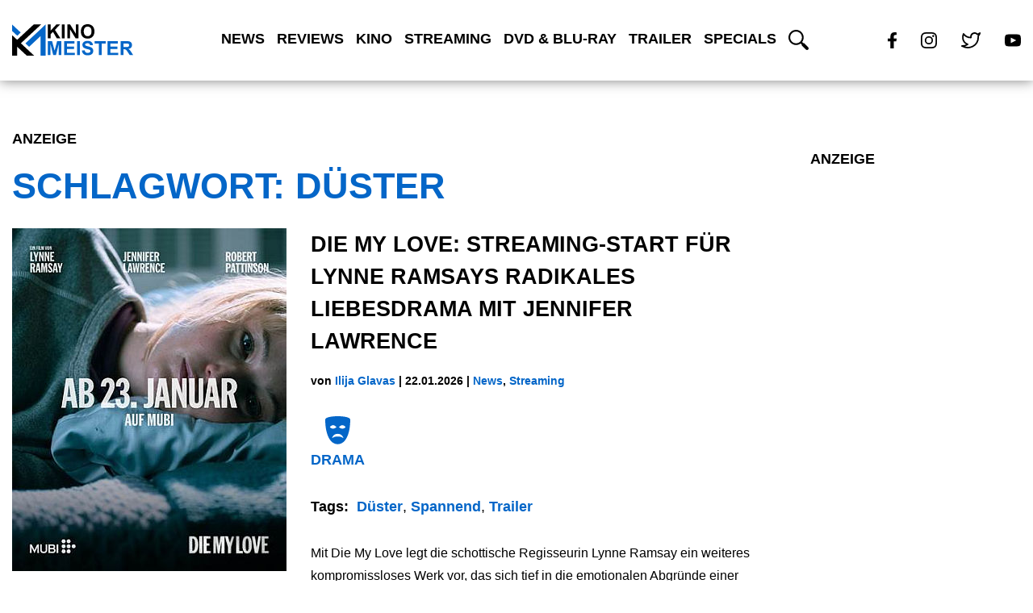

--- FILE ---
content_type: text/html; charset=utf-8
request_url: https://www.google.com/recaptcha/api2/aframe
body_size: 268
content:
<!DOCTYPE HTML><html><head><meta http-equiv="content-type" content="text/html; charset=UTF-8"></head><body><script nonce="6E7OGYssO3exPQO3E4l1PA">/** Anti-fraud and anti-abuse applications only. See google.com/recaptcha */ try{var clients={'sodar':'https://pagead2.googlesyndication.com/pagead/sodar?'};window.addEventListener("message",function(a){try{if(a.source===window.parent){var b=JSON.parse(a.data);var c=clients[b['id']];if(c){var d=document.createElement('img');d.src=c+b['params']+'&rc='+(localStorage.getItem("rc::a")?sessionStorage.getItem("rc::b"):"");window.document.body.appendChild(d);sessionStorage.setItem("rc::e",parseInt(sessionStorage.getItem("rc::e")||0)+1);localStorage.setItem("rc::h",'1769059503264');}}}catch(b){}});window.parent.postMessage("_grecaptcha_ready", "*");}catch(b){}</script></body></html>

--- FILE ---
content_type: image/svg+xml
request_url: https://kinomeister.de/wp-content/themes/divi-child/icons/genre/drama-icon.svg
body_size: 986
content:
<?xml version="1.0" encoding="UTF-8" standalone="no"?><!DOCTYPE svg PUBLIC "-//W3C//DTD SVG 1.1//EN" "http://www.w3.org/Graphics/SVG/1.1/DTD/svg11.dtd"><svg width="100%" height="100%" viewBox="0 0 74 84" version="1.1" xmlns="http://www.w3.org/2000/svg" xmlns:xlink="http://www.w3.org/1999/xlink" xml:space="preserve" xmlns:serif="http://www.serif.com/" style="fill-rule:evenodd;clip-rule:evenodd;stroke-linejoin:round;stroke-miterlimit:2;"><path d="M0,10.109c0,40.397 12.462,73.143 36.768,73.143c24.306,-0 36.768,-32.746 36.768,-73.143c0,-13.479 -73.536,-13.479 -73.536,-0Zm13.517,22.554c0,0 4.212,-5.979 9.401,-5.979c5.193,-0 10.152,5.979 10.152,5.979c0,0 -4.959,4.479 -10.152,4.479c-5.189,0 -9.401,-4.479 -9.401,-4.479Zm23.252,27.645c-9.965,-0 -11.723,2.73 -16.547,4.729c0,0 2.579,-12.577 16.545,-12.578c13.98,-0.003 16.546,12.578 16.546,12.578c-4.823,-1.999 -6.583,-4.729 -16.544,-4.729Zm13.847,-23.166c-5.192,0 -10.151,-4.479 -10.151,-4.479c-0,0 4.959,-5.979 10.151,-5.979c5.192,-0 9.401,5.979 9.401,5.979c0,0 -4.209,4.479 -9.401,4.479Z" style="fill:#0466c8;fill-rule:nonzero;"/></svg>

--- FILE ---
content_type: image/svg+xml
request_url: https://kinomeister.de/wp-content/themes/divi-child/icons/genre/fantasy-icon.svg
body_size: 4732
content:
<?xml version="1.0" encoding="UTF-8" standalone="no"?><!DOCTYPE svg PUBLIC "-//W3C//DTD SVG 1.1//EN" "http://www.w3.org/Graphics/SVG/1.1/DTD/svg11.dtd"><svg width="100%" height="100%" viewBox="0 0 41 50" version="1.1" xmlns="http://www.w3.org/2000/svg" xmlns:xlink="http://www.w3.org/1999/xlink" xml:space="preserve" xmlns:serif="http://www.serif.com/" style="fill-rule:evenodd;clip-rule:evenodd;stroke-linejoin:round;stroke-miterlimit:2;"><path d="M38.748,6.076c0.933,-1.547 0.435,-3.559 -1.113,-4.491c-1.547,-0.934 -3.559,-0.437 -4.492,1.111c-0.933,1.548 -0.435,3.559 1.112,4.493c1.548,0.933 3.559,0.436 4.493,-1.113Z" style="fill:#0466c8;fill-rule:nonzero;"/><path d="M35.312,10.285c-0.104,-0 -0.208,-0.003 -0.312,-0.009l0.039,-0.063c0.111,0.029 0.223,0.051 0.334,0.072l-0.061,-0Z" style="fill:#fb3;fill-rule:nonzero;"/><path d="M9.83,49.838c-0.389,0 -0.771,-0.107 -1.107,-0.309c-0.489,-0.294 -0.834,-0.763 -0.973,-1.319c-0.137,-0.556 -0.05,-1.132 0.246,-1.623l22.807,-37.822c-1.335,-1.806 -1.462,-4.223 -0.282,-6.182c0.8,-1.326 2.079,-2.237 3.601,-2.566l0.158,-0.017c0.317,-0 0.608,0.202 0.711,0.513c0.122,0.364 -0.051,0.76 -0.4,0.92c-0.596,0.272 -1.091,0.713 -1.43,1.274c-0.924,1.535 -0.429,3.538 1.106,4.464c0.507,0.306 1.086,0.467 1.674,0.467c1.152,-0.001 2.195,-0.588 2.789,-1.573c0.338,-0.561 0.497,-1.203 0.461,-1.858c-0.022,-0.383 0.248,-0.72 0.625,-0.782l0.124,-0.01c0.331,-0 0.63,0.219 0.721,0.548c0.419,1.498 0.21,3.054 -0.59,4.38c-1.017,1.688 -2.803,2.696 -4.777,2.696l-0.002,0c-0.273,0 -0.547,-0.021 -0.818,-0.061l-22.807,37.824c-0.386,0.64 -1.09,1.036 -1.837,1.036Z" style="fill:#fff;fill-rule:nonzero;"/><path d="M39.939,4.165c0.044,0.776 -0.135,1.572 -0.566,2.287c-1.142,1.893 -3.601,2.501 -5.494,1.361c-1.892,-1.142 -2.501,-3.6 -1.36,-5.492c0.432,-0.717 1.053,-1.248 1.761,-1.571c-1.255,0.271 -2.401,1.034 -3.117,2.221c-1.125,1.867 -0.837,4.191 0.555,5.728l-23.08,38.276c-0.398,0.659 -0.185,1.516 0.474,1.912c0.659,0.399 1.515,0.186 1.913,-0.472l23.079,-38.276c2.009,0.513 4.199,-0.316 5.325,-2.184c0.715,-1.185 0.855,-2.554 0.51,-3.79Z" style="fill:#0466c8;fill-rule:nonzero;"/><path d="M38.847,3.258c0.126,0.482 0.044,0.92 -0.186,0.98c-0.229,0.061 -0.517,-0.282 -0.643,-0.763c-0.125,-0.483 -0.042,-0.922 0.187,-0.98c0.23,-0.061 0.518,0.282 0.642,0.763Z" style="fill:#fff;fill-rule:nonzero;"/><path d="M37.7,26.411c-0.908,-4.455 -9.447,-4.984 -19.838,-2.871c-10.391,2.112 -18.7,6.067 -17.794,10.522c0.906,4.454 10.682,7.726 21.075,5.612c10.39,-2.112 17.462,-8.807 16.557,-13.263Z" style="fill:#0466c8;fill-rule:nonzero;"/><path d="M21.182,38.657c-10.392,2.112 -20.168,-1.157 -21.074,-5.612c-0.019,-0.098 -0.03,-0.196 -0.041,-0.294c-0.084,0.432 -0.089,0.869 0.001,1.311c0.906,4.454 10.682,7.726 21.075,5.612c10.047,-2.042 16.989,-8.369 16.619,-12.812c-0.64,4.34 -7.276,9.904 -16.58,11.795Z" style="fill:#fff;fill-rule:nonzero;"/><path d="M11.546,33.538c0,-0 -1.673,-24.455 -3.172,-27.746c-1.5,-3.293 -5.19,-4.458 -3.382,-5.094c1.808,-0.634 7.164,1.812 8.372,3.404c1.208,1.592 10.724,17.284 12.993,22.791c-1.782,3.931 -9.364,7.04 -14.811,6.645Z" style="fill:#0466c8;fill-rule:nonzero;"/><path d="M12.185,32.351c0,0 -1.674,-24.454 -3.173,-27.746c-0.91,-1.996 -2.624,-3.209 -3.43,-3.998c-0.219,0.009 -0.425,0.034 -0.59,0.091c-1.808,0.636 1.882,1.801 3.382,5.094c1.499,3.291 3.172,27.746 3.172,27.746c5.447,0.395 13.029,-2.714 14.811,-6.645l-0.033,-0.076c-2.553,3.388 -9.218,5.893 -14.139,5.534Z" style="fill:#fff;fill-rule:nonzero;"/><path d="M11.271,5.036l1.063,0.554l1.058,-0.561l-0.199,1.182l0.861,0.833l-1.185,0.176l-0.527,1.077l-0.533,-1.072l-1.186,-0.171l0.854,-0.837l-0.206,-1.181Z" style="fill:#fff;fill-rule:nonzero;"/><path d="M12.969,11.426l0.725,0.955l1.196,-0.056l-0.683,0.985l0.422,1.12l-1.147,-0.346l-0.936,0.749l-0.024,-1.199l-1.002,-0.658l1.132,-0.395l0.317,-1.155Z" style="fill:#fff;fill-rule:nonzero;"/><path d="M20.171,15.246l-0.411,0.019l-0.724,-0.955l-0.317,1.156l-1.131,0.394l1.001,0.659l0.024,1.198l0.936,-0.748l1.147,0.346l-0.423,-1.122l0.243,-0.349c-0.115,-0.2 -0.231,-0.398 -0.345,-0.598Z" style="fill:#fff;fill-rule:nonzero;"/><path d="M13.406,20.112l0.587,0.773l0.968,-0.046l-0.553,0.796l0.342,0.909l-0.928,-0.282l-0.758,0.607l-0.019,-0.97l-0.81,-0.533l0.916,-0.319l0.255,-0.935Z" style="fill:#fff;fill-rule:nonzero;"/><path d="M24.277,22.613l-0.201,0.732l-1.132,0.394l1.001,0.658l0.025,1.198l0.935,-0.748l0.602,0.181c-0.356,-0.732 -0.773,-1.547 -1.23,-2.415Z" style="fill:#fff;fill-rule:nonzero;"/><path d="M18.956,21.337l0.724,0.955l1.196,-0.056l-0.684,0.985l0.424,1.12l-1.148,-0.346l-0.935,0.749l-0.025,-1.198l-1.001,-0.66l1.132,-0.393l0.317,-1.156Z" style="fill:#fff;fill-rule:nonzero;"/><path d="M15.609,27.346l0.725,0.955l1.196,-0.056l-0.684,0.983l0.423,1.122l-1.147,-0.347l-0.936,0.75l-0.025,-1.2l-1.002,-0.658l1.132,-0.393l0.318,-1.156Z" style="fill:#fff;fill-rule:nonzero;"/></svg>

--- FILE ---
content_type: text/javascript
request_url: https://kinomeister.de/wp-content/themes/divi-child/js/custom-banner.js
body_size: 622
content:
document.addEventListener('DOMContentLoaded', function() {
    function loadBanners() {
        let isMobile = window.innerWidth <= 768;
              banners.forEach(banner => {
            let ad = isMobile ? banner.mobile : banner.desktop;
            let targetElement = document.getElementById(banner.target);
            if (targetElement) {
                while (targetElement.firstChild) {
                    targetElement.removeChild(targetElement.firstChild);
                }
                let existingScript = document.getElementById(ad.id);
                if (!existingScript) {
					let h4Element = document.createElement('h4');
                    h4Element.className = 'widget-title';
                    h4Element.style = 'position: absolute; padding: 0;margin: 0;top: -20px;';
                    h4Element.innerText = 'Anzeige';
                    targetElement.appendChild(h4Element);
                    let scriptElement = document.createElement('script');
                    scriptElement.type = 'application/x-adtag';
                    scriptElement.src = ad.url;
                    scriptElement.id = ad.id;
                    targetElement.appendChild(scriptElement);
                }
            }
        });
    }

    let banners = [
        {
            desktop: {url: "https://a.skadtec.com/i.php?asyncelem=bannertopscroll2656511&s=26565&w=2&h=2&t=_blank&async=1&gdpr=${GDPR}&gdpr_consent=${GDPR_CONSENT_657}", id: "bannertopscroll2656511"},
            mobile: {url:  "https://a.skadtec.com/i.php?asyncelem=bannertopscroll2656511&s=26565&w=2&h=2&t=_blank&async=1&gdpr=${GDPR}&gdpr_consent=${GDPR_CONSENT_657}", id: "bannertopscroll2656511"},
            target: "banner-topscroll-nothome"
        },
		    {
            desktop: {url: "https://a.skadtec.com/i.php?asyncelem=bannerhalfpage22446&s=22446&w=300&h=600&t=_blank&async=1&gdpr=${GDPR}&gdpr_consent=${GDPR_CONSENT_657}&key=${key}", id: "bannerhalfpage22446"},
            mobile: {url:  "https://a.skadtec.com/i.php?asyncelem=bannerhalfpage22446&s=22446&w=300&h=600&t=_blank&async=1&gdpr=${GDPR}&gdpr_consent=${GDPR_CONSENT_657}&key=${key}", id: "bannerhalfpage22446"},
            target: "bannerhalfpage"
        },
		{
            desktop: {url: "https://a.skadtec.com/i.php?asyncelem=bannerbillboard22448&s=22448&w=800&h=250&t=_blank&async=1&gdpr=${GDPR}&gdpr_consent=${GDPR_CONSENT_657}", id: "bannerbillboard22448"},
            mobile: {url:  "https://a.skadtec.com/i.php?asyncelem=banner2rectangle22445&s=22445&w=300&h=250&t=_blank&async=1&gdpr=${GDPR}&gdpr_consent=${GDPR_CONSENT_657}", id: "banner2rectangle22445"},
            target: "bannerbillboard"
        },
		   {
            desktop: {url: "https://a.skadtec.com/i.php?asyncelem=bannerleaderboard22447&s=22447&w=728&h=90&t=_blank&async=1&gdpr=${GDPR}&gdpr_consent=${GDPR_CONSENT_657}", id: "bannerleaderboard22447"},
            mobile: {url:  "", id: ""},
            target: "bannerleaderboard"
        },
        {
            desktop: {url: "https://a.skadtec.com/i.php?asyncelem=bannerrectangle22445&s=22445&w=300&h=250&t=_blank&async=1&gdpr=${GDPR}&gdpr_consent=${GDPR_CONSENT_657}", id: "bannerrectangle22445"},
            mobile: {url:  "https://a.skadtec.com/i.php?asyncelem=bannerrectangle22445&s=22445&w=300&h=250&t=_blank&async=1&gdpr=${GDPR}&gdpr_consent=${GDPR_CONSENT_657}", id: "bannerrectangle22445"},
            target: "bannerrectangle"
        },
    ];

    loadBanners();

    window.addEventListener('resize', function() {
        loadBanners();
    });
});


--- FILE ---
content_type: image/svg+xml
request_url: https://kinomeister.de/wp-content/themes/divi-child/icons/genre/thriller-icon.svg
body_size: 3633
content:
<?xml version="1.0" encoding="UTF-8" standalone="no"?><!DOCTYPE svg PUBLIC "-//W3C//DTD SVG 1.1//EN" "http://www.w3.org/Graphics/SVG/1.1/DTD/svg11.dtd"><svg width="100%" height="100%" viewBox="0 0 38 59" version="1.1" xmlns="http://www.w3.org/2000/svg" xmlns:xlink="http://www.w3.org/1999/xlink" xml:space="preserve" xmlns:serif="http://www.serif.com/" style="fill-rule:evenodd;clip-rule:evenodd;stroke-linejoin:round;stroke-miterlimit:2;"><path d="M3.301,58.016l0,-24.119c0,-8.178 6.653,-14.831 14.831,-14.831c8.178,-0 14.832,6.653 14.832,14.831l-0,24.119l-29.663,0Z" style="fill:#0466c8;fill-rule:nonzero;"/><path d="M18.132,19.816c-7.776,-0 -14.081,6.304 -14.081,14.081l0,23.369l28.163,0l-0,-23.369c-0,-7.777 -6.305,-14.081 -14.082,-14.081Z" style="fill:#fff;fill-rule:nonzero;"/><path d="M7.051,54.266l0,-20.369c0,-6.11 4.971,-11.081 11.081,-11.081c6.111,-0 11.082,4.971 11.082,11.081l-0,20.369l-22.163,0Z" style="fill:#0466c8;fill-rule:nonzero;"/><path d="M7.264,54.014l-0,-19.801c-0,-5.954 4.788,-10.797 10.674,-10.797c5.886,-0 10.676,4.843 10.676,10.797l-0,19.801l-21.35,0Z" style="fill:#fff;fill-rule:nonzero;"/><path d="M24.389,34.11l-4.404,-0l0,-6.487l-3.708,0l0,6.487l-4.402,-0l0,3.709l4.402,-0l0,13.441l3.708,0l0,-13.441l4.404,-0l0,-3.709Z" style="fill:#0466c8;fill-rule:nonzero;"/><path d="M21.715,19.623c-0.285,-0.587 -1.302,-0.68 -2.337,-0.249c0.123,-0.224 0.247,-0.461 0.363,-0.717c0.623,-1.361 0.837,-2.597 0.482,-2.759c-0.356,-0.162 -1.147,0.812 -1.766,2.175c-0.5,1.094 -0.729,2.097 -0.618,2.536c-0.194,0.334 -0.253,0.669 -0.121,0.944c0.055,0.115 0.147,0.205 0.255,0.282c0.146,-0.53 0.696,-1.113 1.481,-1.491c0.899,-0.437 1.814,-0.461 2.288,-0.118c0.059,-0.216 0.059,-0.422 -0.027,-0.603Z" style="fill:#0466c8;fill-rule:nonzero;"/><path d="M19.168,19.623c-0.282,-0.587 -1.302,-0.68 -2.336,-0.249c0.124,-0.224 0.248,-0.461 0.364,-0.717c0.622,-1.361 0.838,-2.597 0.481,-2.759c-0.355,-0.162 -1.146,0.812 -1.764,2.175c-0.5,1.094 -0.73,2.097 -0.621,2.536c-0.191,0.334 -0.251,0.669 -0.12,0.944c0.057,0.115 0.149,0.205 0.255,0.282c0.147,-0.53 0.696,-1.113 1.482,-1.491c0.897,-0.437 1.814,-0.461 2.288,-0.118c0.06,-0.216 0.06,-0.422 -0.029,-0.603Z" style="fill:#0466c8;fill-rule:nonzero;"/><path d="M30.196,5.853l7.041,0.304c-1.609,-1.602 -4.89,-2.754 -6.981,-3.363c-0.744,-1.874 -2.698,-3.061 -4.777,-2.742c-1.791,0.274 -3.159,1.589 -3.6,3.233l-0.006,0.007c-1.014,2.224 -7.096,7.635 -8.963,9.213c-4.379,3.698 -4.119,6.229 -12.541,12.15c-1.459,1.023 1.867,0.976 2.065,1.548c0.469,1.345 3.365,-3.615 9.328,-6.096c2.841,-1.182 5.56,0.229 10.977,-2.394c3.896,-1.884 5.872,-5.124 7.457,-11.86Z" style="fill:#0466c8;fill-rule:nonzero;"/><path d="M28.885,3.479c-0.097,-0.637 -0.694,-1.075 -1.332,-0.978c-0.638,0.098 -1.076,0.695 -0.978,1.332c0.097,0.641 0.696,1.077 1.332,0.979c0.639,-0.098 1.078,-0.693 0.978,-1.333Z" style="fill:#fff;fill-rule:nonzero;"/><path d="M28.664,3.514c-0.079,-0.516 -0.561,-0.87 -1.077,-0.791c-0.515,0.08 -0.87,0.562 -0.791,1.076c0.079,0.518 0.562,0.871 1.077,0.792c0.517,-0.08 0.871,-0.561 0.791,-1.077Z" style="fill:#0466c8;fill-rule:nonzero;"/><path d="M28.334,2.914c0.271,0.21 0.406,0.491 0.3,0.625c-0.105,0.137 -0.409,0.077 -0.681,-0.135c-0.272,-0.21 -0.407,-0.491 -0.3,-0.626c0.104,-0.136 0.409,-0.074 0.681,0.136Z" style="fill:#fff;fill-rule:nonzero;"/><path d="M22.066,13.958c3.503,-2.043 5.592,-4.435 3.057,-5.451c-4.344,-1.74 -4.68,-0.999 -7.669,1.737c-3.161,2.89 -7.707,5.227 -5.013,5.658c3.672,0.587 6.124,0.097 9.625,-1.944Z" style="fill:#fff;fill-rule:nonzero;"/><path d="M22.066,13.603c3.503,-2.042 5.592,-4.435 3.057,-5.45c-4.344,-1.741 -4.68,-0.999 -7.669,1.736c-3.161,2.891 -7.707,5.228 -5.013,5.658c3.672,0.587 6.124,0.098 9.625,-1.944Z" style="fill:#0466c8;fill-rule:nonzero;"/></svg>

--- FILE ---
content_type: image/svg+xml
request_url: https://kinomeister.de/wp-content/themes/divi-child/icons/genre/horror-icon.svg
body_size: 1124
content:
<?xml version="1.0" encoding="UTF-8" standalone="no"?><!DOCTYPE svg PUBLIC "-//W3C//DTD SVG 1.1//EN" "http://www.w3.org/Graphics/SVG/1.1/DTD/svg11.dtd"><svg width="100%" height="100%" viewBox="0 0 83 87" version="1.1" xmlns="http://www.w3.org/2000/svg" xmlns:xlink="http://www.w3.org/1999/xlink" xml:space="preserve" xmlns:serif="http://www.serif.com/" style="fill-rule:evenodd;clip-rule:evenodd;stroke-linejoin:round;stroke-miterlimit:2;"><path d="M82.197,84.782c-18.07,-71.002 -16.872,-84.782 -40.203,-84.782c-24.703,0 -21.041,10.683 -41.994,84.782c7.884,-2.758 13.046,-5.409 20.43,-4.754c4.673,0.415 12.276,5.374 19.78,6.349c6.108,0.793 17.233,-3.495 22.866,-3.359c7.103,0.172 9.769,3.024 19.121,1.764Zm-45.292,-63.661c2.645,-0 4.789,3.953 4.789,8.83c-0,4.877 -2.144,8.83 -4.789,8.83c-2.645,0 -4.79,-3.953 -4.79,-8.83c0,-4.877 2.145,-8.83 4.79,-8.83Zm17.09,34.547c-4.701,-0.101 -7.807,0.004 -12.384,0.949c-4.581,0.946 -7.476,2.079 -11.753,4.033c-8.125,3.764 -2.275,-9.125 10.169,-11.695c12.456,-2.573 22.896,6.95 13.968,6.713Zm-0.11,-16.887c-2.645,0 -4.789,-3.953 -4.789,-8.83c-0,-4.877 2.144,-8.83 4.789,-8.83c2.645,-0 4.788,3.953 4.788,8.83c0,4.877 -2.143,8.83 -4.788,8.83Z" style="fill:#0466c8;fill-rule:nonzero;"/></svg>